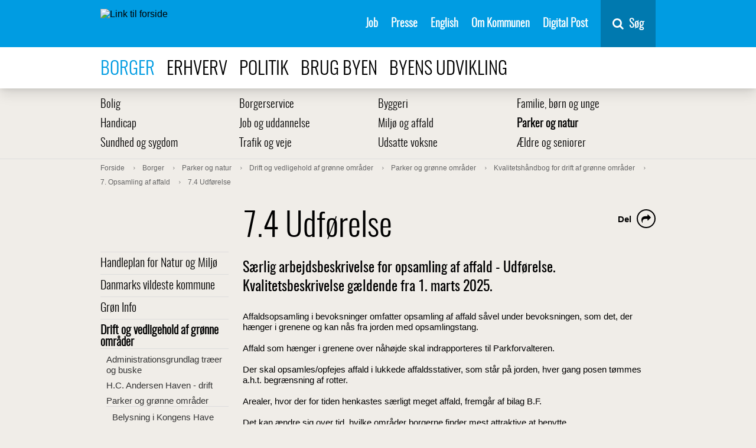

--- FILE ---
content_type: text/html; charset=utf-8
request_url: https://www.odense.dk/borger/parker-og-natur/drift-og-vedligehold/parker-og-groenne-omraader/kvalitetshaandbog-for-drift-af-groenne-omraader/7/74
body_size: 15786
content:



<!DOCTYPE html>
<html lang="da">
<head>
    

        <script>
            function moveSkipLinkToFirstBodyItem() {
                window.addEventListener('DOMContentLoaded',
                    function () {
                        var body = document.querySelector('body');
                        var skipLink = document.getElementById('skiptomaincontent');
                        // Wait for CookieInformation
                        setTimeout(function () {
                            if (skipLink) {
                                body.prepend(skipLink);
                            }

                            var coiRenew = document.querySelector('#Coi-Renew');
                            if (coiRenew) {
                                coiRenew.removeAttribute('tabindex');
                            }
                        },
                            300);
                    });
            }
        </script>
        <script id="CookieConsent" onload="moveSkipLinkToFirstBodyItem()" src="https://policy.app.cookieinformation.com/uc.js"
                data-culture="DA" type="text/javascript"></script>
<meta charset="UTF-8">
<meta name="viewport" content="width=device-width, initial-scale=1">
<meta http-equiv="X-UA-Compatible" content="IE=edge">
<meta name="title" content="7.4 Udf&#248;relse" />
<meta name="description" content="S&#230;rlig arbejdsbeskrivelse for opsamling af affald - Udf&#248;relse. Kvalitetsbeskrivelse g&#230;ldende fra 1. marts 2025." />
<meta name="robots" content="index, follow, noodp">
<meta name="ID" content="{18E3CC3B-5DB2-470C-925B-04165D2124AE}" />
<meta name="SiteID" content="{A3E5C00E-1E00-4E62-87C2-8D71CB97838E}" />
<meta name="TemplateName" content="Article" />
<meta name="url" content="https://www.odense.dk/borger/parker-og-natur/drift-og-vedligehold/parker-og-groenne-omraader/kvalitetshaandbog-for-drift-af-groenne-omraader/7/74" />
<meta name="driftsstatus" content="normal drift" />
<meta name="Last-Modified" content="2026-01-20T10:14:00Z" />
<meta name="Created" content="2026-01-20T10:13:58Z" />
<meta name="Deployed" content="2026-01-20T10:13:58Z" />
<meta property="og:title" content="7.4 Udf&#248;relse" />
<meta property="og:type" content="website" />
<meta property="og:url" content="https://www.odense.dk/borger/parker-og-natur/drift-og-vedligehold/parker-og-groenne-omraader/kvalitetshaandbog-for-drift-af-groenne-omraader/7/74" />
<meta property="og:image" content="https://www.odense.dk/-/media/odense/design/knud_sharing.png" />




<title>7.4 Udf&#248;relse</title>



<link rel="preload" href="/css/Odense/v-33acf115fe8cf858b8aee0efcb9d26dc/fonts/entypo.woff2?45744333" as="font" type="font/woff2" crossorigin>
<link rel="preload" href="/css/Odense/v-33acf115fe8cf858b8aee0efcb9d26dc/fonts/Oswald-Light-webfont.woff2" as="font" type="font/woff2" crossorigin>
<link rel="preload" href="/css/Odense/v-33acf115fe8cf858b8aee0efcb9d26dc/fonts/fontawesome-webfont.woff2?v=4.7.0" as="font" type="font/woff2" crossorigin>
<link href="/css/Odense/v-33acf115fe8cf858b8aee0efcb9d26dc/styles.min.css" rel="stylesheet" type="text/css">
<link rel="shortcut icon" href="/images/odense/favicon.ico" type="image/x-icon">
<link rel="icon" href="/images/odense/favicon.ico" type="image/x-icon">


    


        <!--Start Siteimprove script -->
<script type="text/javascript">
window.addEventListener('CookieInformationConsentGiven', function (event) {
                        if (CookieInformation.getConsentGivenFor('cookie_cat_statistic')) {
                        /*<![CDATA[*/
                        (function () {
                            var sz = document.createElement('script');
                            sz.type = 'text/javascript';
                            sz.async = true;
                            sz.src = '//siteimproveanalytics.com/js/siteanalyze_293239.js';
                            var s = document.getElementsByTagName('script')[0];
                            s.parentNode.insertBefore(sz, s);
                        })();
                        /*]]>*/}}, false);</script>
           <!-- End Siteimprove script -->

<!-- www.Cludo.com search start CSS -->
<script>
window.addEventListener('CookieInformationConsentGiven', function(event) {
if (CookieInformation.getConsentGivenFor('cookie_cat_functional') ) {
	
	 var head  = document.getElementsByTagName('head')[0];
    var link  = document.createElement('link');
    link.rel  = 'stylesheet';
    link.type = 'text/css';
    link.href = '//customer.cludo.com/css/39/40/cludo-search.min.css';
    head.appendChild(link);	
          }
    }, false); 
	</script>
<!-- www.Cludo.com search end CSS   -->
<!-- www.Cludo.com search start JS -->
<!--[if lte IE 9]>
<script data-consent-src=="https://api.cludo.com/scripts/xdomain.js" slave="//api.cludo.com/proxy.html" data-category-consent="cookie_cat_functional"></script>
<![endif]-->
<!-- www.Cludo.com search end JS -->

<!-- www.Cludo.com Search body init script end -->

    <script src="" data-consent-src="https://rum-static.pingdom.net/pa-5a17da1c8bb0c695f17b23c6.js" data-category-consent="cookie_cat_statistic" async></script>


    
</head>
<body class="article">
    <div class="page-wrapper" role="main" aria-label="Sidens indhold">
        <section id="skiptomaincontent" aria-label="Spring til indhold">
            <a href="#maincontent" class="skiptomaincontent">Spring til indhold</a>
        </section>

        <div class="canvas" id="canvas">
            <header>
                





<nav class="menu " itemscope itemtype="http://schema.org/SiteNavigationElement" aria-label="Servicemenu">
    <div class="container menu__container">

        <a href="https://www.odense.dk/" class="menu__logo-container">
            <img src="https://www.odense.dk/-/media/odense/design/oklogonoborder.svg?iar=0&amp;mh=33" class="menu__logo" alt="Link til forside" />
        </a>


        <ul class="menu__items">
                            <li class="menu__item">
                                                                    <a href="https://www.odense.dk/job" class="menu__link" id="{24AE0149-7ED9-4199-94A0-1534ED1A3C54}" target="_self" class="">

                                        Job

                                    </a>

                            </li>
                            <li class="menu__item">
                                                                    <a href="https://www.odense.dk/presse" class="menu__link" id="{49254C0E-9F05-4D92-82A9-A782C35FCE02}" target="_self" class="">

                                        Presse

                                    </a>

                            </li>
                            <li class="menu__item">
                                                                    <a href="https://english.odense.dk/" class="menu__link" id="{18B73BA5-D8B5-43F5-9C37-FE6513948B41}" target="_blank" class="">

                                        English

                                    </a>

                            </li>
                            <li class="menu__item">
                                                                    <a href="https://www.odense.dk/om-kommunen" class="menu__link" id="{BD8E8AB5-9D13-4228-B907-336A7B613664}" target="_self" class="">

                                        Om Kommunen

                                    </a>

                            </li>
                            <li class="menu__item">
                                                                    <a href="https://post.borger.dk" class="menu__link" id="{F86879FB-03E4-4AC7-A29D-8B7EF2B01B6E}" target="_blank" class="">

                                        Digital Post

                                    </a>

                            </li>
        </ul>
        <div class="menu__button-container">
            <button id="mobile-menu-button" aria-expanded="false" class="menu__button">
                <span class="mobile-buttons-icon fa fa-bars"></span>
                <span class="mobile-buttons-icon fa fa-close"></span>
                <span class="mobile-menu-open">Menu</span>
                <span class="mobile-menu-close">Luk</span>
            </button>
        </div>

            <div id="vue-search-app">
                <nav-search inline-template>
                    <div class="nav-search">
                        <button v-on:keydown.enter.prevent.stop="showHideSearchField" v-on:click.prevent.stop="showHideSearchField" type="button" title="Søg" class="nav-search__button">
                            <span class="fa fa-search fa-6">
                            </span>
                            <span class="nav-search__button-text">S&#248;g</span>
                        </button>
                        <div class="nav-search__container"
                             v-show="showSearchField">
                            <div class="nav-search__field-container">
                                <input name="searchrequest"
                                       class="nav-search__field"
                                       type="search"
                                       value=""
                                       ref="searchField"
                                       autocomplete="off"
                                       title="S&#248;g"
                                       placeholder="Skriv det du s&#248;ger her"
                                       v-model="query"
                                       v-on:keydown.enter="search"
                                       v-on:input="query = $event.target.value"
                                       v-on:keydown.down="down"
                                       v-on:keydown.up="up"
                                       v-bind:class="{'nav-search__field--suggestions' : suggestions.length && query.length}">
                                <button v-on:keydown.enter="search"
                                        v-on:click="search"
                                        class="nav-search__search-button">
                                    S&#248;g
                                    </button>
                                </div>
                                <ul class="nav-search__suggestions" v-if="suggestions.length && query.length" role="listbox" aria-label="søgeforslag">
                                    <li class="nav-search__suggestion" v-on:click="suggestionClick(suggestion.suggestion)" role="option" v-bind:class="{'nav-search__suggestion--highlight' : index === arrowIndex}" v-for="(suggestion, index) in suggestions" :key="index">
                                        <span v-html="suggestion.formatted"></span>
                                    </li>
                                </ul>
                            </div>
                        </div>
                    </nav-search>
                </div>
    </div>
</nav>


<nav class="menu-top" itemscope itemtype="http://schema.org/SiteNavigationElement" aria-label="Navigation i toppen af siden">
    <div class="container">
        <ul>
                            <li>
                                <a class=" active" href="https://www.odense.dk/borger">
                                    Borger
                                </a>
                            </li>
                            <li>
                                <a class="" href="https://www.odense.dk/erhverv">
                                    Erhverv
                                </a>
                            </li>
                            <li>
                                <a class="" href="https://www.odense.dk/politik">
                                    Politik
                                </a>
                            </li>
                            <li>
                                <a class="" href="https://www.odense.dk/brug-byen">
                                    Brug byen
                                </a>
                            </li>
                            <li>
                                <a class="" href="https://www.odense.dk/byens-udvikling">
                                    Byens udvikling
                                </a>
                            </li>
        </ul>
    </div>
</nav>


            </header>
            <section role="main" class="main" aria-label="Sidens prim&#230;re indhold">





            <nav class="menu-sub" itemscope itemtype="http://schema.org/SiteNavigationElement" aria-label="Undermenu">
                <div class="container">
                                <ul class="menu-sub-row">
                                <li class="menu-sub-item" itemprop="url">
                                    <a class="" href="https://www.odense.dk/borger/bolig">
                                        Bolig 
                                    </a>
                                </li>
                                <li class="menu-sub-item" itemprop="url">
                                    <a class="" href="https://www.odense.dk/borger/borgerservice">
                                        Borgerservice
                                    </a>
                                </li>
                                <li class="menu-sub-item" itemprop="url">
                                    <a class="" href="https://www.odense.dk/borger/byggeri">
                                        Byggeri
                                    </a>
                                </li>
                                <li class="menu-sub-item" itemprop="url">
                                    <a class="" href="https://www.odense.dk/borger/familie-boern-og-unge">
                                        Familie, b&#248;rn og unge
                                    </a>
                                </li>
                                    </ul>
                                <ul class="menu-sub-row">
                                <li class="menu-sub-item" itemprop="url">
                                    <a class="" href="https://www.odense.dk/borger/handicap">
                                        Handicap
                                    </a>
                                </li>
                                <li class="menu-sub-item" itemprop="url">
                                    <a class="" href="https://www.odense.dk/borger/job-og-uddannelse">
                                        Job og uddannelse
                                    </a>
                                </li>
                                <li class="menu-sub-item" itemprop="url">
                                    <a class="" href="https://www.odense.dk/borger/miljoe-og-affald">
                                        Milj&#248; og affald
                                    </a>
                                </li>
                                <li class="menu-sub-item" itemprop="url">
                                    <a class=" active" href="https://www.odense.dk/borger/parker-og-natur">
                                        Parker og natur
                                    </a>
                                </li>
                                    </ul>
                                <ul class="menu-sub-row">
                                <li class="menu-sub-item" itemprop="url">
                                    <a class="" href="https://www.odense.dk/borger/sundhed-og-sygdom">
                                        Sundhed og sygdom
                                    </a>
                                </li>
                                <li class="menu-sub-item" itemprop="url">
                                    <a class="" href="https://www.odense.dk/borger/trafik-og-veje">
                                        Trafik og veje
                                    </a>
                                </li>
                                <li class="menu-sub-item" itemprop="url">
                                    <a class="" href="https://www.odense.dk/borger/udsatte-voksne">
                                        Udsatte voksne
                                    </a>
                                </li>
                                <li class="menu-sub-item" itemprop="url">
                                    <a class="" href="https://www.odense.dk/borger/aeldre-og-seniorer">
                                        &#198;ldre og seniorer
                                    </a>
                                </li>
                                </ul>
                </div>
            </nav>




    <nav class="breadcrumb" itemscope itemtype="http://schema.org/SiteNavigationElement" aria-label="Br&#248;dkrumme">
        <div class="container">
            <ol itemscope itemtype="http://schema.org/BreadcrumbList">
                        <li itemprop="itemListElement" itemscope itemtype="http://schema.org/ListItem">
                            <a class="" itemprop="item" href="https://www.odense.dk/">
                                <span itemprop="name">Forside</span>
                                <meta itemprop="position" content="1" />
                            </a>

                        </li>
                        <li itemprop="itemListElement" itemscope itemtype="http://schema.org/ListItem">
                            <a class="" itemprop="item" href="https://www.odense.dk/borger">
                                <span itemprop="name">Borger</span>
                                <meta itemprop="position" content="2" />
                            </a>

                        </li>
                        <li itemprop="itemListElement" itemscope itemtype="http://schema.org/ListItem">
                            <a class="" itemprop="item" href="https://www.odense.dk/borger/parker-og-natur">
                                <span itemprop="name">Parker og natur</span>
                                <meta itemprop="position" content="3" />
                            </a>

                        </li>
                        <li itemprop="itemListElement" itemscope itemtype="http://schema.org/ListItem">
                            <a class="" itemprop="item" href="https://www.odense.dk/borger/parker-og-natur/drift-og-vedligehold">
                                <span itemprop="name">Drift og vedligehold af gr&#248;nne omr&#229;der</span>
                                <meta itemprop="position" content="4" />
                            </a>

                        </li>
                        <li itemprop="itemListElement" itemscope itemtype="http://schema.org/ListItem">
                            <a class="" itemprop="item" href="https://www.odense.dk/borger/parker-og-natur/drift-og-vedligehold/parker-og-groenne-omraader">
                                <span itemprop="name">Parker og gr&#248;nne omr&#229;der</span>
                                <meta itemprop="position" content="5" />
                            </a>

                        </li>
                        <li itemprop="itemListElement" itemscope itemtype="http://schema.org/ListItem">
                            <a class="" itemprop="item" href="https://www.odense.dk/borger/parker-og-natur/drift-og-vedligehold/parker-og-groenne-omraader/kvalitetshaandbog-for-drift-af-groenne-omraader">
                                <span itemprop="name">Kvalitetsh&#229;ndbog for drift af gr&#248;nne omr&#229;der</span>
                                <meta itemprop="position" content="6" />
                            </a>

                        </li>
                        <li itemprop="itemListElement" itemscope itemtype="http://schema.org/ListItem">
                            <a class="" itemprop="item" href="https://www.odense.dk/borger/parker-og-natur/drift-og-vedligehold/parker-og-groenne-omraader/kvalitetshaandbog-for-drift-af-groenne-omraader/7">
                                <span itemprop="name">7. Opsamling af affald</span>
                                <meta itemprop="position" content="7" />
                            </a>

                        </li>
                        <li itemprop="itemListElement" itemscope itemtype="http://schema.org/ListItem">
                            <a class="" itemprop="item" href="https://www.odense.dk/borger/parker-og-natur/drift-og-vedligehold/parker-og-groenne-omraader/kvalitetshaandbog-for-drift-af-groenne-omraader/7/74">
                                <span itemprop="name">7.4 Udf&#248;relse</span>
                                <meta itemprop="position" content="8" />
                            </a>

                        </li>
            </ol>
        </div>
    </nav>







<div class="grid-container">
    <div class="row">
        <div class="column-3 column-3--menu-side">
                        <nav class="menu-side" itemscope itemtype="http://schema.org/SiteNavigationElement" aria-label="Menu">
                            <ul class="">
                        <li class="">
                            <a class="" href="https://www.odense.dk/borger/parker-og-natur/handleplan-for-natur-og-miljoe" itemprop="url">
                                Handleplan for Natur og Milj&#248;
                            </a>

                        </li>
                        <li class="">
                            <a class="" href="https://www.odense.dk/borger/parker-og-natur/danmarks-vildeste-kommune" itemprop="url">
                                Danmarks vildeste kommune
                            </a>

                        </li>
                        <li class="">
                            <a class="" href="https://www.odense.dk/borger/parker-og-natur/groen-info" itemprop="url">
                                Gr&#248;n Info
                            </a>

                        </li>
                        <li class=" open">
                            <a class=" active" href="https://www.odense.dk/borger/parker-og-natur/drift-og-vedligehold" itemprop="url">
                                Drift og vedligehold af gr&#248;nne omr&#229;der
                            </a>
            <ul class=" submenu">
                        <li class="">
                            <a class="" href="https://www.odense.dk/borger/parker-og-natur/drift-og-vedligehold/administrationsgrundlag-traeer-og-buske" itemprop="url">
                                Administrationsgrundlag tr&#230;er og buske
                            </a>

                        </li>
                        <li class="">
                            <a class="" href="https://www.odense.dk/borger/parker-og-natur/drift-og-vedligehold/hc-andersen-haven-drift" itemprop="url">
                                H.C. Andersen Haven - drift
                            </a>

                        </li>
                        <li class="">
                            <a class="" href="https://www.odense.dk/borger/parker-og-natur/drift-og-vedligehold/parker-og-groenne-omraader" itemprop="url">
                                Parker og gr&#248;nne omr&#229;der
                            </a>
            <ul class=" submenu">
                        <li class="">
                            <a class="" href="https://www.odense.dk/borger/parker-og-natur/drift-og-vedligehold/parker-og-groenne-omraader/belysning-i-kongens-have" itemprop="url">
                                Belysning i Kongens Have
                            </a>

                        </li>
                        <li class="">
                            <a class="" href="https://www.odense.dk/borger/parker-og-natur/drift-og-vedligehold/parker-og-groenne-omraader/kvalitetshaandbog-for-drift-af-groenne-omraader" itemprop="url">
                                Kvalitetsh&#229;ndbog for drift af gr&#248;nne omr&#229;der
                            </a>
            <ul class=" submenu">
                        <li class="">
                            <a class="" href="https://www.odense.dk/borger/parker-og-natur/drift-og-vedligehold/parker-og-groenne-omraader/kvalitetshaandbog-for-drift-af-groenne-omraader/definitioner" itemprop="url">
                                Definitioner
                            </a>

                        </li>
                        <li class="">
                            <a class="" href="https://www.odense.dk/borger/parker-og-natur/drift-og-vedligehold/parker-og-groenne-omraader/kvalitetshaandbog-for-drift-af-groenne-omraader/oversigtskort" itemprop="url">
                                Oversigtskort
                            </a>

                        </li>
                        <li class="">
                            <a class="" href="https://www.odense.dk/borger/parker-og-natur/drift-og-vedligehold/parker-og-groenne-omraader/kvalitetshaandbog-for-drift-af-groenne-omraader/1" itemprop="url">
                                1. Kvalitetskrav
                            </a>

                        </li>
                        <li class="">
                            <a class="" href="https://www.odense.dk/borger/parker-og-natur/drift-og-vedligehold/parker-og-groenne-omraader/kvalitetshaandbog-for-drift-af-groenne-omraader/2" itemprop="url">
                                2 S&#230;rlig arbejdsbeskrivelse for gr&#230;s
                            </a>

                        </li>
                        <li class="">
                            <a class="" href="https://www.odense.dk/borger/parker-og-natur/drift-og-vedligehold/parker-og-groenne-omraader/kvalitetshaandbog-for-drift-af-groenne-omraader/3" itemprop="url">
                                3. Beplantning
                            </a>

                        </li>
                        <li class="">
                            <a class="" href="https://www.odense.dk/borger/parker-og-natur/drift-og-vedligehold/parker-og-groenne-omraader/kvalitetshaandbog-for-drift-af-groenne-omraader/4" itemprop="url">
                                4. Bel&#230;gninger
                            </a>

                        </li>
                        <li class="">
                            <a class="" href="https://www.odense.dk/borger/parker-og-natur/drift-og-vedligehold/parker-og-groenne-omraader/kvalitetshaandbog-for-drift-af-groenne-omraader/5" itemprop="url">
                                5. Ukrudtsbek&#230;mpelse p&#229; bef&#230;stelser
                            </a>

                        </li>
                        <li class="">
                            <a class="" href="https://www.odense.dk/borger/parker-og-natur/drift-og-vedligehold/parker-og-groenne-omraader/kvalitetshaandbog-for-drift-af-groenne-omraader/6" itemprop="url">
                                6. Udstyr
                            </a>

                        </li>
                        <li class="">
                            <a class="" href="https://www.odense.dk/borger/parker-og-natur/drift-og-vedligehold/parker-og-groenne-omraader/kvalitetshaandbog-for-drift-af-groenne-omraader/7" itemprop="url">
                                7. Opsamling af affald
                            </a>
            <ul class=" submenu">
                        <li class="">
                            <a class="" href="https://www.odense.dk/borger/parker-og-natur/drift-og-vedligehold/parker-og-groenne-omraader/kvalitetshaandbog-for-drift-af-groenne-omraader/7/71" itemprop="url">
                                7.1 Alment
                            </a>

                        </li>
                        <li class="">
                            <a class="" href="https://www.odense.dk/borger/parker-og-natur/drift-og-vedligehold/parker-og-groenne-omraader/kvalitetshaandbog-for-drift-af-groenne-omraader/7/711" itemprop="url">
                                7.1.1 Omfang
                            </a>

                        </li>
                        <li class="">
                            <a class="" href="https://www.odense.dk/borger/parker-og-natur/drift-og-vedligehold/parker-og-groenne-omraader/kvalitetshaandbog-for-drift-af-groenne-omraader/7/712" itemprop="url">
                                7.1.2 Leverand&#248;rens ydelser
                            </a>

                        </li>
                        <li class="">
                            <a class="" href="https://www.odense.dk/borger/parker-og-natur/drift-og-vedligehold/parker-og-groenne-omraader/kvalitetshaandbog-for-drift-af-groenne-omraader/7/72" itemprop="url">
                                7.2 Kategorier af affald
                            </a>

                        </li>
                        <li class="">
                            <a class="" href="https://www.odense.dk/borger/parker-og-natur/drift-og-vedligehold/parker-og-groenne-omraader/kvalitetshaandbog-for-drift-af-groenne-omraader/7/721" itemprop="url">
                                7.2.1 Faktorer af betydning for opsamling af affald
                            </a>

                        </li>
                        <li class=" active">
                            <a class=" current" href="https://www.odense.dk/borger/parker-og-natur/drift-og-vedligehold/parker-og-groenne-omraader/kvalitetshaandbog-for-drift-af-groenne-omraader/7/74" itemprop="url">
                                7.4 Udf&#248;relse
                            </a>

                        </li>
                        <li class="">
                            <a class="" href="https://www.odense.dk/borger/parker-og-natur/drift-og-vedligehold/parker-og-groenne-omraader/kvalitetshaandbog-for-drift-af-groenne-omraader/7/11" itemprop="url">
                                11. Opsamling af affald
                            </a>

                        </li>

            </ul>

                        </li>

            </ul>

                        </li>

            </ul>

                        </li>
                        <li class="">
                            <a class="" href="https://www.odense.dk/borger/parker-og-natur/drift-og-vedligehold/boldbanearealer" itemprop="url">
                                Boldbanearealer
                            </a>

                        </li>
                        <li class="">
                            <a class="" href="https://www.odense.dk/borger/parker-og-natur/drift-og-vedligehold/kirkegaarde" itemprop="url">
                                Kirkeg&#229;rde
                            </a>

                        </li>
                        <li class="">
                            <a class="" href="https://www.odense.dk/borger/parker-og-natur/drift-og-vedligehold/vandloebsvedligehold" itemprop="url">
                                Vandl&#248;bsvedligehold
                            </a>

                        </li>
                        <li class="">
                            <a class="" href="https://www.odense.dk/borger/parker-og-natur/drift-og-vedligehold/groenne-udearaler-ved-kommunale-bygninger-og-institutioner" itemprop="url">
                                Gr&#248;nne udearaler ved kommunale bygninger og institutioner
                            </a>

                        </li>
                        <li class="">
                            <a class="" href="https://www.odense.dk/borger/parker-og-natur/drift-og-vedligehold/giftfrie-haver" itemprop="url">
                                Giftfrie arealer
                            </a>

                        </li>

            </ul>

                        </li>
                        <li class="">
                            <a class="" href="https://www.odense.dk/borger/parker-og-natur/planer-for-parker-og-natur" itemprop="url">
                                Planer for parker og natur
                            </a>

                        </li>
                        <li class="">
                            <a class="" href="https://www.odense.dk/borger/parker-og-natur/naturvejledning-i-odense-kommune" itemprop="url">
                                Naturvejledning i Odense Kommune
                            </a>

                        </li>
                        <li class="">
                            <a class="" href="https://www.odense.dk/borger/parker-og-natur/invasive-arter" itemprop="url">
                                Invasive arter
                            </a>

                        </li>
                        <li class="">
                            <a class="" href="https://www.odense.dk/borger/parker-og-natur/regulering-af-raager-og-maager" itemprop="url">
                                Regulering af r&#229;ger og m&#229;ger p&#229; kommunale arealer
                            </a>

                        </li>
                        <li class="">
                            <a class="" href="https://www.odense.dk/borger/parker-og-natur/groent-danmarkskort" itemprop="url">
                                Gr&#248;nt Danmarkskort
                            </a>

                        </li>
                        <li class="">
                            <a class="" href="https://www.odense.dk/borger/parker-og-natur/naturbeskyttelse" itemprop="url">
                                Naturbeskyttelse
                            </a>

                        </li>
                        <li class="">
                            <a class="" href="https://www.odense.dk/borger/parker-og-natur/grontraad" itemprop="url">
                                Det Gr&#248;nne R&#229;d
                            </a>

                        </li>
                        <li class="">
                            <a class="" href="https://www.odense.dk/borger/parker-og-natur/havoerred-fyn" itemprop="url">
                                Hav&#248;rred Fyn
                            </a>

                        </li>
                        <li class="">
                            <a class="" href="https://www.odense.dk/borger/parker-og-natur/vaadomraader" itemprop="url">
                                V&#229;domr&#229;der
                            </a>

                        </li>
                        <li class="">
                            <a class="" href="https://www.odense.dk/borger/parker-og-natur/vandlob" itemprop="url">
                                Vandl&#248;b
                            </a>

                        </li>

            </ul>

            </nav>

        </div>
        <div class="column-9">
            <span id="maincontent" title="Hovedindhold"></span>
            


<article itemscope itemtype="http://schema.org/Article" class="article">
    <div itemprop="articleBody" class="content">

        



<div class="subsite-intro ">
    <h1 class="title" itemprop="headline">
        7.4 Udf&#248;relse
    </h1>

    
    <div class="some" aria-label="dele links">
        <div class="some__item some__item--share visible">
            <button class="some__link" aria-labelledby="share-label">
                <span class="fa fa-share"></span>
            </button>
        </div>

        <div class="some__item" aria-hidden="true">
            <a target="_blank" class="some__link" title="del på e-mail" tabindex="-1" href="mailto:?&subject=&body=https%3a%2f%2fwww.odense.dk%2fborger%2fparker-og-natur%2fdrift-og-vedligehold%2fparker-og-groenne-omraader%2fkvalitetshaandbog-for-drift-af-groenne-omraader%2f7%2f74">
                <span class="fa fa-envelope-o"></span>
            </a>
        </div>
        <div class="some__item" aria-hidden="true">
            <a target="_blank" class="some__link" title="del på linkedIn" tabindex="-1" href="https://www.linkedin.com/shareArticle?mini=true&url=https%3a%2f%2fwww.odense.dk%2fborger%2fparker-og-natur%2fdrift-og-vedligehold%2fparker-og-groenne-omraader%2fkvalitetshaandbog-for-drift-af-groenne-omraader%2f7%2f74">
                <span class="fa fa-linkedin-square"></span>
            </a>
        </div>
        <div class="some__item" aria-hidden="true">
            <a target="_blank" class="some__link" title="del på twitter" tabindex="-1" href="https://twitter.com/intent/tweet?text=https%3a%2f%2fwww.odense.dk%2fborger%2fparker-og-natur%2fdrift-og-vedligehold%2fparker-og-groenne-omraader%2fkvalitetshaandbog-for-drift-af-groenne-omraader%2f7%2f74">
                <span class="fa fa-twitter"></span>
            </a>
        </div>
        <div class="some__item" aria-hidden="true">
            <a target="_blank" class="some__link" title="del på facebook" tabindex="-1" href="https://www.facebook.com/sharer/sharer.php?u=https%3a%2f%2fwww.odense.dk%2fborger%2fparker-og-natur%2fdrift-og-vedligehold%2fparker-og-groenne-omraader%2fkvalitetshaandbog-for-drift-af-groenne-omraader%2f7%2f74">
                <span class="fa fa-facebook"></span>
            </a>
        </div>
        <span id="share-label" class="some__share-label" tabindex="0">Del</span>
    </div>
            <h2 class="teaser">
            S&#230;rlig arbejdsbeskrivelse for opsamling af affald - Udf&#248;relse. Kvalitetsbeskrivelse g&#230;ldende fra 1. marts 2025.
        </h2>
    </div>



                    <div class="nofigure"></div>


        





        <div class="bodyfield">

            <div class="row">

                <div class="richtext">
                    Affaldsopsamling i bevoksninger omfatter opsamling af affald såvel under bevoksningen, som det, der hænger i grenene og kan nås fra jorden med opsamlingstang.
<br><br>Affald som hænger i grenene over nåhøjde skal indrapporteres til Parkforvalteren.
<br><br>Der skal opsamles/opfejes affald i lukkede affaldsstativer, som står på jorden, hver gang posen tømmes
<br>a.h.t. begrænsning af rotter.
<br><br>Arealer, hvor der for tiden henkastes særligt meget affald, fremgår af bilag B.F.
<br><br>Det kan ændre sig over tid, hvilke områder borgerne finder mest attraktive at benytte.
<br><br>

<p>
</p>
                </div>
                
            </div>
        </div>

        
        <br />
        <div class="page-bottom">
            


        </div>
    </div>
    
</article>
            



    <div class="article grid-container">
<div class="meta">
        <p class="date" itemprop="datePublished" content="20260120T110100Z">Opdateret 20-01-2026</p>
                    <p class="author" itemprop="Author" itemscope itemtype="http://schema.org/Organization">Klima- og Milj&#248;forvaltningen</p>
</div>
</div>


        </div>
    </div>
</div>

                            </section>


                <div class="bottom-spacer"></div>
            
<div class="footerspots">
    
</div>


    <footer itemscope itemtype="http://schema.org/WPFooter">
    <div class="grid-container">
    <div class="row">
        <div class="column-3">
            <div class="headline">Odense Kommune</div>
            <ul >
                <li itemscope itemtype="http://schema.org/ListItem"></li>
                <li itemscope itemtype="http://schema.org/ListItem"> </li>
                <li itemscope itemtype="http://schema.org/ListItem">CVR-nummer: 35209115</li>
                <li itemscope itemtype="http://schema.org/ListItem" class="margin-top">Telefon: 66 13 13 72</li>
                <li itemscope itemtype="http://schema.org/ListItem"></li>
            </ul>
                <ul class="social">

                                            <li>
                            <a href="https://www.linkedin.com/company/odense-kommune" target="_blank" aria-label="Se Odense Kommunes side p&#229; LinkedIn">
                                <span class="fa fa-linkedin"></span>
                            </a>
                        </li>
                                            <li>
                            <a href="https://www.instagram.com/odensekommune/" target="_blank" aria-label="Se Odense Kommunes side p&#229; Instagram">
                                <span class="fa fa-instagram"></span>
                            </a>
                        </li>
                                            <li>
                            <a href="https://www.facebook.com/OdenseKom" target="_blank" aria-label="Se Odense Kommunes side p&#229; Facebook">
                                <span class="fa fa-facebook"></span>
                            </a>
                        </li>
                </ul>
        </div>
        <div class="column-3">
            <div class="headline"></div>
            <ul>
                <li itemscope itemtype="http://schema.org/ListItem"></li>
                <li itemscope itemtype="http://schema.org/ListItem"> </li>
                <li itemscope itemtype="http://schema.org/ListItem" class="margin-top"></li>
                <li itemscope itemtype="http://schema.org/ListItem" class="margin-top"></li>
            </ul>
        </div>
        <div class="column-6 byvaaben-container">
<img src="https://www.odense.dk/-/media/odense/design/hvid_uden-tekst.png?h=235&amp;iar=0&amp;mw=300&amp;w=200" class="byvaaben" alt="Link til forside" width="200" height="235" />            <nav aria-label="navigation footerlinks">
                    <ul itemscope itemtype="http://schema.org/SiteNavigationElement">
                            <li>
                                <a itemscope itemprop="url" href="https://www.odense.dk/om-kommunen/kontakt-til-kommunen">
                                    Kontakt kommunen
                                </a>
                            </li>
                            <li>
                                <a itemscope itemprop="url" href="https://www.odense.dk/presse">
                                    Presse
                                </a>
                            </li>
                                                    <li>
                                <a itemscope itemprop="url" href="http://was.digst.dk/odense-dk" target="_blank">
                                    Tilg&#230;ngelighedserkl&#230;ring
                                </a>
                            </li>
                                                                    </ul>
            </nav>
        </div>
    </div>
    </div>

    </footer>

            <div id="menu-modal" class="menu__modal">
                <div class="overlay"></div>
            </div>
            <div id="mobile-menu-modal" class="menu__modal menu__modal--mobile">
                <div class="overlay"></div>
            </div>
        </div>
        

            <div class="mobile-menu-container">
                <nav data-currentitem="{18E3CC3B-5DB2-470C-925B-04165D2124AE}" class="menu-mobile" data-homeItemId="{A3E5C00E-1E00-4E62-87C2-8D71CB97838E}" id="menu-mobile" itemscope itemtype="http://schema.org/SiteNavigationElement" aria-label="Mobilmenu">
      <ul>
              <li>
                      <a href="https://www.odense.dk/borger" class="submenu-toggle" data-itemid="{8122CCC6-23DD-4956-A418-A83809D32073}">
                          <span>Borger</span>
                          <button class="menu-icon entypo-plus" tabindex="0" aria-label="Åben submenu for Borger"></button>
                      </a>
                      <ul data-staticMenu class="submenu">
                              <li>
                                  <a href="https://www.odense.dk/borger/bolig" class="submenu-toggle" data-menu-dynamic data-itemid="{844E6A01-831C-4257-A089-C07B184D8F0A}">
                                      <span>Bolig </span>
                                      <button class="menu-icon entypo-plus" tabindex="0" aria-label="Åben submenu for Bolig "></button>
                                  </a>

                              </li>
                              <li>
                                  <a href="https://www.odense.dk/borger/borgerservice" class="submenu-toggle" data-menu-dynamic data-itemid="{DC80D6DD-5A06-4A76-B5A7-258C082ED947}">
                                      <span>Borgerservice</span>
                                      <button class="menu-icon entypo-plus" tabindex="0" aria-label="Åben submenu for Borgerservice"></button>
                                  </a>

                              </li>
                              <li>
                                  <a href="https://www.odense.dk/borger/byggeri" class="submenu-toggle" data-menu-dynamic data-itemid="{9ADE89C5-5DBF-446D-83D4-A41D4C7DF272}">
                                      <span>Byggeri</span>
                                      <button class="menu-icon entypo-plus" tabindex="0" aria-label="Åben submenu for Byggeri"></button>
                                  </a>

                              </li>
                              <li>
                                  <a href="https://www.odense.dk/borger/familie-boern-og-unge" class="submenu-toggle" data-menu-dynamic data-itemid="{D6143B98-DB8F-4D97-B49A-FD8ECCAC4CF5}">
                                      <span>Familie, b&#248;rn og unge</span>
                                      <button class="menu-icon entypo-plus" tabindex="0" aria-label="Åben submenu for Familie, b&#248;rn og unge"></button>
                                  </a>

                              </li>
                              <li>
                                  <a href="https://www.odense.dk/borger/handicap" class="submenu-toggle" data-menu-dynamic data-itemid="{C6A7FFA0-8CBA-4C0E-92F7-9F0729A0361D}">
                                      <span>Handicap</span>
                                      <button class="menu-icon entypo-plus" tabindex="0" aria-label="Åben submenu for Handicap"></button>
                                  </a>

                              </li>
                              <li>
                                  <a href="https://www.odense.dk/borger/job-og-uddannelse" class="submenu-toggle" data-menu-dynamic data-itemid="{2C4AA69E-BAB1-413A-9F4E-8030BE808FBB}">
                                      <span>Job og uddannelse</span>
                                      <button class="menu-icon entypo-plus" tabindex="0" aria-label="Åben submenu for Job og uddannelse"></button>
                                  </a>

                              </li>
                              <li>
                                  <a href="https://www.odense.dk/borger/miljoe-og-affald" class="submenu-toggle" data-menu-dynamic data-itemid="{F8AF3E5E-4A91-44DB-A243-89041EB9CCC2}">
                                      <span>Milj&#248; og affald</span>
                                      <button class="menu-icon entypo-plus" tabindex="0" aria-label="Åben submenu for Milj&#248; og affald"></button>
                                  </a>

                              </li>
                              <li>
                                  <a href="https://www.odense.dk/borger/parker-og-natur" class="submenu-toggle" data-menu-dynamic data-itemid="{8EC30607-49F3-4D60-8BF2-5DB5E2E9936E}">
                                      <span>Parker og natur</span>
                                      <button class="menu-icon entypo-plus" tabindex="0" aria-label="Åben submenu for Parker og natur"></button>
                                  </a>

                              </li>
                              <li>
                                  <a href="https://www.odense.dk/borger/sundhed-og-sygdom" class="submenu-toggle" data-menu-dynamic data-itemid="{4262F0A9-2990-44F7-9F32-EB91532A9B88}">
                                      <span>Sundhed og sygdom</span>
                                      <button class="menu-icon entypo-plus" tabindex="0" aria-label="Åben submenu for Sundhed og sygdom"></button>
                                  </a>

                              </li>
                              <li>
                                  <a href="https://www.odense.dk/borger/trafik-og-veje" class="submenu-toggle" data-menu-dynamic data-itemid="{DDA235B2-D85C-412D-97F3-3D65A6A2B9FC}">
                                      <span>Trafik og veje</span>
                                      <button class="menu-icon entypo-plus" tabindex="0" aria-label="Åben submenu for Trafik og veje"></button>
                                  </a>

                              </li>
                              <li>
                                  <a href="https://www.odense.dk/borger/udsatte-voksne" class="submenu-toggle" data-menu-dynamic data-itemid="{18B5198A-A689-486B-B257-140A00A82FD1}">
                                      <span>Udsatte voksne</span>
                                      <button class="menu-icon entypo-plus" tabindex="0" aria-label="Åben submenu for Udsatte voksne"></button>
                                  </a>

                              </li>
                              <li>
                                  <a href="https://www.odense.dk/borger/aeldre-og-seniorer" class="submenu-toggle" data-menu-dynamic data-itemid="{F534337A-F5A7-41E3-A8AC-3FAA965E8D34}">
                                      <span>&#198;ldre og seniorer</span>
                                      <button class="menu-icon entypo-plus" tabindex="0" aria-label="Åben submenu for &#198;ldre og seniorer"></button>
                                  </a>

                              </li>
                      </ul>
              </li>
              <li>
                      <a href="https://www.odense.dk/erhverv" class="submenu-toggle" data-itemid="{4A7A090A-D038-4715-80BA-9B5D34B84CCE}">
                          <span>Erhverv</span>
                          <button class="menu-icon entypo-plus" tabindex="0" aria-label="Åben submenu for Erhverv"></button>
                      </a>
                      <ul data-staticMenu class="submenu">
                              <li>
                                  <a href="https://www.odense.dk/erhverv/virksomhed-i-odense" class="submenu-toggle" data-menu-dynamic data-itemid="{63BCEF82-7ECA-43B7-9BD6-D4E83C7844DE}">
                                      <span>Virksomhed i Odense</span>
                                      <button class="menu-icon entypo-plus" tabindex="0" aria-label="Åben submenu for Virksomhed i Odense"></button>
                                  </a>

                              </li>
                              <li>
                                  <a href="https://www.odense.dk/erhverv/tilladelser-og-bevillinger" class="submenu-toggle" data-menu-dynamic data-itemid="{BBBF7D61-8372-45FA-8F85-EA9BFFB52287}">
                                      <span>Tilladelser og bevillinger</span>
                                      <button class="menu-icon entypo-plus" tabindex="0" aria-label="Åben submenu for Tilladelser og bevillinger"></button>
                                  </a>

                              </li>
                              <li>
                                  <a href="https://www.odense.dk/erhverv/udbud" class="submenu-toggle" data-menu-dynamic data-itemid="{F3A53ABD-4EA5-49AF-9424-60F9742215F3}">
                                      <span>Udbud</span>
                                      <button class="menu-icon entypo-plus" tabindex="0" aria-label="Åben submenu for Udbud"></button>
                                  </a>

                              </li>
                              <li>
                                  <a href="https://www.odense.dk/erhverv/erhvervskontakten" class="submenu-toggle" data-menu-dynamic data-itemid="{E1324FCC-3A46-4CE7-807B-1EC862F11322}">
                                      <span>ErhvervsKontakten</span>
                                      <button class="menu-icon entypo-plus" tabindex="0" aria-label="Åben submenu for ErhvervsKontakten"></button>
                                  </a>

                              </li>
                              <li>
                                  <a href="https://www.odense.dk/erhverv/virksomhed-og-arbejdskraft" class="submenu-toggle" data-menu-dynamic data-itemid="{9A859A4F-AC4E-4335-92AE-9243F93D455C}">
                                      <span>Virksomhed og Arbejdskraft</span>
                                      <button class="menu-icon entypo-plus" tabindex="0" aria-label="Åben submenu for Virksomhed og Arbejdskraft"></button>
                                  </a>

                              </li>
                              <li>
                                  <a href="https://www.odense.dk/erhverv/byggeri-og-miljoe" class="submenu-toggle" data-menu-dynamic data-itemid="{FE0C379D-ED23-43B1-9071-D43BB9797BCC}">
                                      <span>Byggeri og milj&#248;</span>
                                      <button class="menu-icon entypo-plus" tabindex="0" aria-label="Åben submenu for Byggeri og milj&#248;"></button>
                                  </a>

                              </li>
                              <li>
                                  <a href="https://www.odense.dk/erhverv/ivaerksaetter" class="submenu-toggle" data-menu-dynamic data-itemid="{57AB9DB4-4D1A-4DD2-8D6C-3CAB8AF3AC60}">
                                      <span>Odense Iv&#230;rks&#230;tterservice</span>
                                      <button class="menu-icon entypo-plus" tabindex="0" aria-label="Åben submenu for Odense Iv&#230;rks&#230;tterservice"></button>
                                  </a>

                              </li>
                      </ul>
              </li>
              <li>
                      <a href="https://www.odense.dk/politik" class="submenu-toggle" data-itemid="{9842654B-78C0-4A9E-AAEE-DE8689AC1AE7}">
                          <span>Politik</span>
                          <button class="menu-icon entypo-plus" tabindex="0" aria-label="Åben submenu for Politik"></button>
                      </a>
                      <ul data-staticMenu class="submenu">
                              <li>
                                  <a href="https://www.odense.dk/politik/odense-byraad" class="submenu-toggle" data-menu-dynamic data-itemid="{F1879904-F495-41B5-8D25-7F5BE59B28B9}">
                                      <span>Byr&#229;d og politiske udvalg</span>
                                      <button class="menu-icon entypo-plus" tabindex="0" aria-label="Åben submenu for Byr&#229;d og politiske udvalg"></button>
                                  </a>

                              </li>
                              <li>
                                  <a href="https://www.odense.dk/politik/politikker-strategier-og-planer" class="submenu-toggle" data-menu-dynamic data-itemid="{5841ACA4-859A-4510-B646-CF14BB8772B8}">
                                      <span>Politikker, strategier og planer</span>
                                      <button class="menu-icon entypo-plus" tabindex="0" aria-label="Åben submenu for Politikker, strategier og planer"></button>
                                  </a>

                              </li>
                              <li>
                                  <a href="https://www.odense.dk/politik/valg" class="submenu-toggle" data-menu-dynamic data-itemid="{17F0C325-EFEC-410F-AA09-ED5B05A6076F}">
                                      <span>Valg</span>
                                      <button class="menu-icon entypo-plus" tabindex="0" aria-label="Åben submenu for Valg"></button>
                                  </a>

                              </li>
                              <li>
                                  <a href="https://www.odense.dk/politik/integration-og-mangfoldighed" class="submenu-toggle" data-menu-dynamic data-itemid="{E3143C19-AA7D-4FA5-B78D-E0F04FF904FB}">
                                      <span>Integration og mangfoldighed</span>
                                      <button class="menu-icon entypo-plus" tabindex="0" aria-label="Åben submenu for Integration og mangfoldighed"></button>
                                  </a>

                              </li>
                              <li>
                                  <a href="https://www.odense.dk/politik/oekonomi-og-effektstyring" class="submenu-toggle" data-menu-dynamic data-itemid="{2FC6EF58-F2EA-4608-9CE3-57D6BCE0562F}">
                                      <span>&#216;konomi og effektstyring</span>
                                      <button class="menu-icon entypo-plus" tabindex="0" aria-label="Åben submenu for &#216;konomi og effektstyring"></button>
                                  </a>

                              </li>
                              <li>
                                  <a href="https://www.odense.dk/politik/faa-indflydelse" class="submenu-toggle" data-menu-dynamic data-itemid="{3800D08F-716E-4FC7-B37F-9D94CDA1EBA5}">
                                      <span>F&#229; indflydelse</span>
                                      <button class="menu-icon entypo-plus" tabindex="0" aria-label="Åben submenu for F&#229; indflydelse"></button>
                                  </a>

                              </li>
                              <li>
                                  <a href="https://www.odense.dk/politik/dagsordner-og-referater" class="submenu-toggle" data-menu-dynamic data-itemid="{02A1807D-75EA-4AFD-A149-8EB5B14059E1}">
                                      <span>Dagsordner og referater</span>
                                      <button class="menu-icon entypo-plus" tabindex="0" aria-label="Åben submenu for Dagsordner og referater"></button>
                                  </a>

                              </li>
                      </ul>
              </li>
              <li>
                      <a href="https://www.odense.dk/brug-byen" class="submenu-toggle" data-itemid="{04A0946A-05E0-4D4E-A754-E10991FC98B1}">
                          <span>Brug byen</span>
                          <button class="menu-icon entypo-plus" tabindex="0" aria-label="Åben submenu for Brug byen"></button>
                      </a>
                      <ul data-staticMenu class="submenu">
                              <li>
                                  <a href="https://www.odense.dk/brug-byen/studieliv" class="submenu-toggle" data-menu-dynamic data-itemid="{CDAD6F1F-3791-44FB-BEB7-5EAD5AF33CE0}">
                                      <span>Studieliv</span>
                                      <button class="menu-icon entypo-plus" tabindex="0" aria-label="Åben submenu for Studieliv"></button>
                                  </a>

                              </li>
                              <li>
                                  <a href="https://www.odense.dk/brug-byen/puljer-og-stoette" class="submenu-toggle" data-menu-dynamic data-itemid="{A42CA88F-E65E-4CF7-A82B-022BABB59D53}">
                                      <span>Puljer og st&#248;tte</span>
                                      <button class="menu-icon entypo-plus" tabindex="0" aria-label="Åben submenu for Puljer og st&#248;tte"></button>
                                  </a>

                              </li>
                              <li>
                                  <a href="https://www.odense.dk/brug-byen/foreningsliv-og-frivillighed" class="submenu-toggle" data-menu-dynamic data-itemid="{6EE9EE9B-400B-4F98-A375-87AB1FBB0092}">
                                      <span>Foreningsliv og frivillighed</span>
                                      <button class="menu-icon entypo-plus" tabindex="0" aria-label="Åben submenu for Foreningsliv og frivillighed"></button>
                                  </a>

                              </li>
                              <li>
                                  <a href="https://www.odense.dk/brug-byen/arrangoer-i-odense" class="submenu-toggle" data-menu-dynamic data-itemid="{EB774503-3813-4617-98BC-B0BEC825A036}">
                                      <span>Arrang&#248;r i Odense</span>
                                      <button class="menu-icon entypo-plus" tabindex="0" aria-label="Åben submenu for Arrang&#248;r i Odense"></button>
                                  </a>

                              </li>
                              <li>
                                  <a href="https://www.odense.dk/brug-byen/fritid-og-udeliv" class="submenu-toggle" data-menu-dynamic data-itemid="{47D56288-99A8-40D4-A3D9-03DEC1C8664E}">
                                      <span>Fritid og udeliv</span>
                                      <button class="menu-icon entypo-plus" tabindex="0" aria-label="Åben submenu for Fritid og udeliv"></button>
                                  </a>

                              </li>
                      </ul>
              </li>
              <li>
                      <a href="https://www.odense.dk/byens-udvikling" class="submenu-toggle" data-itemid="{70880AD1-7530-4CC6-8EF4-6635D111DF76}">
                          <span>Byens udvikling</span>
                          <button class="menu-icon entypo-plus" tabindex="0" aria-label="Åben submenu for Byens udvikling"></button>
                      </a>
                      <ul data-staticMenu class="submenu">
                              <li>
                                  <a href="https://www.odense.dk/byens-udvikling/byens-vision" class="submenu-toggle" data-menu-dynamic data-itemid="{1F7B1CA6-C304-4164-AC78-6EF6B320001D}">
                                      <span>Byens vision</span>
                                      <button class="menu-icon entypo-plus" tabindex="0" aria-label="Åben submenu for Byens vision"></button>
                                  </a>

                              </li>
                              <li>
                                  <a href="https://www.odense.dk/byens-udvikling/vaekst-i-odense" class="submenu-toggle" data-menu-dynamic data-itemid="{892C0E5E-F87F-46A6-BFCE-B54742285682}">
                                      <span>V&#230;kst i Odense</span>
                                      <button class="menu-icon entypo-plus" tabindex="0" aria-label="Åben submenu for V&#230;kst i Odense"></button>
                                  </a>

                              </li>
                              <li>
                                  <a href="https://www.odense.dk/byens-udvikling/byudviklingsprojekter" class="submenu-toggle" data-menu-dynamic data-itemid="{ADD24838-AC55-4116-9A13-7F883F2A3C38}">
                                      <span>Byudviklingsprojekter</span>
                                      <button class="menu-icon entypo-plus" tabindex="0" aria-label="Åben submenu for Byudviklingsprojekter"></button>
                                  </a>

                              </li>
                              <li>
                                  <a href="https://www.odense.dk/byens-udvikling/robotbyen-odense" class="submenu-toggle" data-menu-dynamic data-itemid="{3DAA6191-DB96-40FF-AB60-038E03817C6E}">
                                      <span>Robotbyen Odense</span>
                                      <button class="menu-icon entypo-plus" tabindex="0" aria-label="Åben submenu for Robotbyen Odense"></button>
                                  </a>

                              </li>
                              <li>
                                  <a href="https://www.odense.dk/byens-udvikling/smart-city" class="submenu-toggle" data-menu-dynamic data-itemid="{5B2993B9-52B8-46DA-B7A2-040ABB6E7997}">
                                      <span>Smart City Odense</span>
                                      <button class="menu-icon entypo-plus" tabindex="0" aria-label="Åben submenu for Smart City Odense"></button>
                                  </a>

                              </li>
                              <li>
                                  <a href="https://www.odense.dk/byens-udvikling/verdensmaal-i-odense" class="submenu-toggle" data-menu-dynamic data-itemid="{6FA00BB9-961D-4B1A-B9CE-37BAD6108910}">
                                      <span>FN&#39;s Verdensm&#229;l i Odense</span>
                                      <button class="menu-icon entypo-plus" tabindex="0" aria-label="Åben submenu for FN&#39;s Verdensm&#229;l i Odense"></button>
                                  </a>

                              </li>
                              <li>
                                  <a href="https://www.odense.dk/byens-udvikling/klima" class="submenu-toggle" data-menu-dynamic data-itemid="{335CE271-699B-47E4-B345-B9D550A3CDE7}">
                                      <span>Klima</span>
                                      <button class="menu-icon entypo-plus" tabindex="0" aria-label="Åben submenu for Klima"></button>
                                  </a>

                              </li>
                      </ul>
              </li>

      </ul>
</nav>

                <nav data-currentitem="{18E3CC3B-5DB2-470C-925B-04165D2124AE}" class="menuService-mobile" data-homeitemid="{A3E5C00E-1E00-4E62-87C2-8D71CB97838E}" id="menuService-mobile" itemscope itemtype="http://schema.org/SiteNavigationElement" aria-label="Undermenu mobil">
    <ul>
            <li>
                    <a href="https://www.odense.dk/job" class="submenu-toggle" data-itemid="{2C26C2D9-EAC6-4A55-91C6-AC2DA11CFCA3}">
                        <span>Job</span>
                        <button class="menu-icon entypo-plus" tabindex="0" aria-label="Åben submenu for Job"></button>
                    </a>
                    <ul data-staticmenu class="submenu">
                                <li>
                                    <a href="https://www.odense.dk/job/hvem-er-vi" class="submenu-toggle" data-menu-dynamic data-itemid="{0F831943-B757-4BD0-8C88-26DD3570A37A}">
                                        <span>Hvem er vi?</span>
                                        <button class="menu-icon entypo-plus" tabindex="0" aria-label="Åben submenu for Hvem er vi?"></button>
                                    </a>

                                </li>
                                <li>
                                    <a href="https://www.odense.dk/job/ansat-i-odense-kommune" class="submenu-toggle" data-menu-dynamic data-itemid="{DB81FD56-E300-48C4-9A20-42ABB1800449}">
                                        <span>Ansat i Odense Kommune</span>
                                        <button class="menu-icon entypo-plus" tabindex="0" aria-label="Åben submenu for Ansat i Odense Kommune"></button>
                                    </a>

                                </li>
                                <li>
                                    <a href="https://www.odense.dk/job/saadan-soeger-du" class="submenu-toggle" data-menu-dynamic data-itemid="{0FC21A6D-7F78-4326-95F7-0434412B4B77}">
                                        <span>S&#229;dan s&#248;ger du</span>
                                        <button class="menu-icon entypo-plus" tabindex="0" aria-label="Åben submenu for S&#229;dan s&#248;ger du"></button>
                                    </a>

                                </li>
                                <li>
                                    <a href="https://www.odense.dk/job/opret-jobagent" class="" data-menu-dynamic data-itemid="{E32D719A-088C-4DF8-932F-F87DD22E24EA}">
                                        <span>Opret jobagent</span>
                                        <button class="menu-icon entypo-plus" tabindex="0" aria-label="Åben submenu for Opret jobagent"></button>
                                    </a>

                                </li>
                                <li>
                                    <a href="https://www.odense.dk/job/elev-i-odense-kommune" class="submenu-toggle" data-menu-dynamic data-itemid="{04B6A458-9090-4592-8513-A0547B0F3149}">
                                        <span>Elev i Odense Kommune</span>
                                        <button class="menu-icon entypo-plus" tabindex="0" aria-label="Åben submenu for Elev i Odense Kommune"></button>
                                    </a>

                                </li>
                                <li>
                                    <a href="https://www.odense.dk/job/studerende" class="submenu-toggle" data-menu-dynamic data-itemid="{153D7A5F-189B-44BF-8B02-F6B6FDE71843}">
                                        <span>Studerende i Odense Kommune</span>
                                        <button class="menu-icon entypo-plus" tabindex="0" aria-label="Åben submenu for Studerende i Odense Kommune"></button>
                                    </a>

                                </li>
                                <li>
                                    <a href="https://www.odense.dk/job/kontakt-rekrutteringsteamet" class="" data-menu-dynamic data-itemid="{1C958BAE-9359-4A3C-ADB0-EFD8439757E2}">
                                        <span>Kontakt Rekrutteringsteamet</span>
                                        <button class="menu-icon entypo-plus" tabindex="0" aria-label="Åben submenu for Kontakt Rekrutteringsteamet"></button>
                                    </a>

                                </li>
                    </ul>
            </li>
            <li>
                    <a href="https://www.odense.dk/presse" class="submenu-toggle" data-itemid="{5832ACE6-BA76-4517-8E30-F4CED4BB4C01}">
                        <span>Presse</span>
                        <button class="menu-icon entypo-plus" tabindex="0" aria-label="Åben submenu for Presse"></button>
                    </a>
                    <ul data-staticmenu class="submenu">
                                <li>
                                    <a href="https://www.odense.dk/presse/nyheder" class="submenu-toggle" data-menu-dynamic data-itemid="{1175BCD2-53F1-41C4-A87B-E661E8AA4368}">
                                        <span>Nyheder</span>
                                        <button class="menu-icon entypo-plus" tabindex="0" aria-label="Åben submenu for Nyheder"></button>
                                    </a>

                                </li>
                                <li>
                                    <a href="https://www.odense.dk/presse/pressemeddelelser" class="submenu-toggle" data-menu-dynamic data-itemid="{10CCF6F5-44AA-455D-BEF7-23B9C77D4265}">
                                        <span>Pressemeddelelser</span>
                                        <button class="menu-icon entypo-plus" tabindex="0" aria-label="Åben submenu for Pressemeddelelser"></button>
                                    </a>

                                </li>
                                <li>
                                    <a href="https://www.odense.dk/presse/pressekontakter-til-forvaltninger" class="" data-menu-dynamic data-itemid="{02C7AC97-4D23-4332-984E-0A829D311628}">
                                        <span>Pressekontakter til forvaltninger</span>
                                        <button class="menu-icon entypo-plus" tabindex="0" aria-label="Åben submenu for Pressekontakter til forvaltninger"></button>
                                    </a>

                                </li>
                                <li>
                                    <a href="https://www.odense.dk/presse/annoncering-officielt" class="submenu-toggle" data-menu-dynamic data-itemid="{4015643F-45F5-4ACA-A0C3-C69BEC057E6F}">
                                        <span>Officielle meddelelser</span>
                                        <button class="menu-icon entypo-plus" tabindex="0" aria-label="Åben submenu for Officielle meddelelser"></button>
                                    </a>

                                </li>
                                <li>
                                    <a href="https://www.odense.dk/presse/investeringer-og-beholdningslister-i-odense-kommune" class="" data-menu-dynamic data-itemid="{DFE0D543-4DFE-41E0-A7F6-A53FCFD3C765}">
                                        <span>Investeringer og beholdningslister i Odense Kommune</span>
                                        <button class="menu-icon entypo-plus" tabindex="0" aria-label="Åben submenu for Investeringer og beholdningslister i Odense Kommune"></button>
                                    </a>

                                </li>
                                <li>
                                    <a href="https://www.odense.dk/presse/postlister" class="" data-menu-dynamic data-itemid="{DD33586C-FBB4-4E5C-8D14-83F8E1514DE4}">
                                        <span>&#197;bne postlister fra Odense Kommune</span>
                                        <button class="menu-icon entypo-plus" tabindex="0" aria-label="Åben submenu for &#197;bne postlister fra Odense Kommune"></button>
                                    </a>

                                </li>
                                <li>
                                    <a href="https://www.odense.dk/presse/nyhedsbreve" class="" data-menu-dynamic data-itemid="{A1357E57-7668-45BF-A697-A516F3FD204C}">
                                        <span>Nyhedsbreve fra Odense Kommune</span>
                                        <button class="menu-icon entypo-plus" tabindex="0" aria-label="Åben submenu for Nyhedsbreve fra Odense Kommune"></button>
                                    </a>

                                </li>
                                <li>
                                    <a href="https://www.odense.dk/presse/rss-feed" class="submenu-toggle" data-menu-dynamic data-itemid="{6B32AE88-251F-4BFE-85C2-C258A8C6DADD}">
                                        <span>Abonn&#233;r p&#229; nyheder og presse-meddelelser fra Odense Kommune</span>
                                        <button class="menu-icon entypo-plus" tabindex="0" aria-label="Åben submenu for Abonn&#233;r p&#229; nyheder og presse-meddelelser fra Odense Kommune"></button>
                                    </a>

                                </li>
                    </ul>
            </li>
            <li>
                    <a href="https://english.odense.dk/" class="submenu-toggle " data-itemid="{18B73BA5-D8B5-43F5-9C37-FE6513948B41}"><span>English</span></a>
            </li>
            <li>
                    <a href="https://www.odense.dk/om-kommunen" class="submenu-toggle" data-itemid="{EB65120C-9FC5-4A29-AE4D-2354F8B6B7B3}">
                        <span>Om Kommunen</span>
                        <button class="menu-icon entypo-plus" tabindex="0" aria-label="Åben submenu for Om Kommunen"></button>
                    </a>
                    <ul data-staticmenu class="submenu">
                                <li>
                                    <a href="https://www.odense.dk/om-kommunen/aktindsigt" class="" data-menu-dynamic data-itemid="{6015BDCE-B9A0-4195-B50F-DF92B4410970}">
                                        <span>Aktindsigt</span>
                                        <button class="menu-icon entypo-plus" tabindex="0" aria-label="Åben submenu for Aktindsigt"></button>
                                    </a>

                                </li>
                                <li>
                                    <a href="https://www.odense.dk/om-kommunen/borgerraadgiver" class="" data-menu-dynamic data-itemid="{2260DD9A-33DC-484B-81A1-DB9BBA1BB0A8}">
                                        <span>Borgerr&#229;dgiver</span>
                                        <button class="menu-icon entypo-plus" tabindex="0" aria-label="Åben submenu for Borgerr&#229;dgiver"></button>
                                    </a>

                                </li>
                                <li>
                                    <a href="https://www.odense.dk/om-kommunen/databeskyttelse" class="submenu-toggle" data-menu-dynamic data-itemid="{77384F27-8777-43C6-985C-263A11052E8A}">
                                        <span>Databeskyttelse</span>
                                        <button class="menu-icon entypo-plus" tabindex="0" aria-label="Åben submenu for Databeskyttelse"></button>
                                    </a>

                                </li>
                                <li>
                                    <a href="https://www.odense.dk/om-kommunen/for-faglige-organisationer" class="submenu-toggle" data-menu-dynamic data-itemid="{BA60C9A6-2657-4B09-9433-0679AA399BD4}">
                                        <span>For faglige organisationer</span>
                                        <button class="menu-icon entypo-plus" tabindex="0" aria-label="Åben submenu for For faglige organisationer"></button>
                                    </a>

                                </li>
                                <li>
                                    <a href="https://www.odense.dk/om-kommunen/forvaltninger" class="submenu-toggle" data-menu-dynamic data-itemid="{2AB8EEB0-84A9-44F2-9180-9240688190FE}">
                                        <span>Forvaltninger</span>
                                        <button class="menu-icon entypo-plus" tabindex="0" aria-label="Åben submenu for Forvaltninger"></button>
                                    </a>

                                </li>
                                <li>
                                    <a href="https://www.odense.dk/om-kommunen/kommunikation" class="submenu-toggle" data-menu-dynamic data-itemid="{0418382A-7DE8-429B-B732-C8E6896F7266}">
                                        <span>Kommunikation</span>
                                        <button class="menu-icon entypo-plus" tabindex="0" aria-label="Åben submenu for Kommunikation"></button>
                                    </a>

                                </li>
                                <li>
                                    <a href="https://www.odense.dk/om-kommunen/klager-retningslinjer-for-klagemuligheder" class="" data-menu-dynamic data-itemid="{8D910F41-E6DD-4C3D-84C6-666FF48D5CC2}">
                                        <span>Klager - retningslinjer for klagemuligheder</span>
                                        <button class="menu-icon entypo-plus" tabindex="0" aria-label="Åben submenu for Klager - retningslinjer for klagemuligheder"></button>
                                    </a>

                                </li>
                                <li>
                                    <a href="https://www.odense.dk/om-kommunen/kontakt-til-kommunen" class="submenu-toggle" data-menu-dynamic data-itemid="{F63D12DB-6C3F-4671-A4E5-DADC669FD591}">
                                        <span>Kontakt kommunen</span>
                                        <button class="menu-icon entypo-plus" tabindex="0" aria-label="Åben submenu for Kontakt kommunen"></button>
                                    </a>

                                </li>
                                <li>
                                    <a href="https://www.odense.dk/om-kommunen/kvalitetsstandarder-i-odense-kommune" class="" data-menu-dynamic data-itemid="{1F757579-3466-4A30-BCED-865144A96F61}">
                                        <span>Kvalitetsstandarder i Odense Kommune</span>
                                        <button class="menu-icon entypo-plus" tabindex="0" aria-label="Åben submenu for Kvalitetsstandarder i Odense Kommune"></button>
                                    </a>

                                </li>
                                <li>
                                    <a href="https://www.odense.dk/om-kommunen/kort-og-data" class="submenu-toggle" data-menu-dynamic data-itemid="{BBE700EC-98F8-4610-B627-A406BB332AEB}">
                                        <span>Kort og data</span>
                                        <button class="menu-icon entypo-plus" tabindex="0" aria-label="Åben submenu for Kort og data"></button>
                                    </a>

                                </li>
                                <li>
                                    <a href="https://www.odense.dk/om-kommunen/kriseberedskab" class="submenu-toggle" data-menu-dynamic data-itemid="{21C2A472-50E3-42F6-A568-4DDF87F29D91}">
                                        <span>Kriseberedskab</span>
                                        <button class="menu-icon entypo-plus" tabindex="0" aria-label="Åben submenu for Kriseberedskab"></button>
                                    </a>

                                </li>
                                <li>
                                    <a href="https://www.odense.dk/om-kommunen/medarbejderportalen" class="" data-menu-dynamic data-itemid="{5487F26E-E2EF-4FA8-9796-986436E7E57E}">
                                        <span>Medarbejderportalen i Odense Kommune</span>
                                        <button class="menu-icon entypo-plus" tabindex="0" aria-label="Åben submenu for Medarbejderportalen i Odense Kommune"></button>
                                    </a>

                                </li>
                                <li>
                                    <a href="https://www.odense.dk/om-kommunen/om-hjemmesiden" class="submenu-toggle" data-menu-dynamic data-itemid="{8010E660-0739-477E-AF3D-31C88E0F9503}">
                                        <span>Om hjemmesiden</span>
                                        <button class="menu-icon entypo-plus" tabindex="0" aria-label="Åben submenu for Om hjemmesiden"></button>
                                    </a>

                                </li>
                                <li>
                                    <a href="https://www.odense.dk/om-kommunen/sagsbehandlingstider" class="submenu-toggle" data-menu-dynamic data-itemid="{E89599B0-DBA6-41AA-A918-F0DF5FD8AEF8}">
                                        <span>Sagsbehandlingstid</span>
                                        <button class="menu-icon entypo-plus" tabindex="0" aria-label="Åben submenu for Sagsbehandlingstid"></button>
                                    </a>

                                </li>
                                <li>
                                    <a href="https://www.odense.dk/om-kommunen/statistikker-og-regnskaber" class="submenu-toggle" data-menu-dynamic data-itemid="{E5F7B927-CCAC-4821-84A8-30C197B2320C}">
                                        <span>Statistikker</span>
                                        <button class="menu-icon entypo-plus" tabindex="0" aria-label="Åben submenu for Statistikker"></button>
                                    </a>

                                </li>
                                <li>
                                    <a href="https://www.odense.dk/om-kommunen/whistleblowerordning-for-odense-kommune" class="" data-menu-dynamic data-itemid="{DB37019F-52D0-4B45-B66C-1D00BA3ACCB6}">
                                        <span>Whistleblower-ordning for Odense Kommune</span>
                                        <button class="menu-icon entypo-plus" tabindex="0" aria-label="Åben submenu for Whistleblower-ordning for Odense Kommune"></button>
                                    </a>

                                </li>
                    </ul>
            </li>
            <li>
                    <a href="https://post.borger.dk" class="submenu-toggle " data-itemid="{F86879FB-03E4-4AC7-A29D-8B7EF2B01B6E}"><span>Digital Post</span></a>
            </li>

    </ul>

</nav>

            </div>
        
<!-- it should be placed as the last element (right after the mobile menu element) -->
<div id="modal" role="dialog" aria-modal="true" class="modal">
    <div class="overlay dialog-backdrop"></div>
    <div class="content">
        <div class="markup">

        </div>
        <span tabindex="0" id="modalClose" class="fa fa-close close" onclick="FireEvent(&#39;Selvbetjening&#39;,&#39;7.4 Udf&#248;relse&#39;,&#39;Luk Ok, jeg er klar&#39;);"></span>
    </div>
</div>

    </div>

    <script src="/scripts/odense/old-js.min.js"></script>
    <script src="/scripts/odense/v-666d3cf6e0f19421500001f442a0cd96/app.min.js"></script>
<script type="text/javascript" src="https://customer.cludo.com/scripts/bundles/search-script.min.js" defer></script>
<script>
var CludoSearch;
function initCludo() {
    var cludoSettings = {
        customerId: 39,
        engineId: 40,
        searchUrl: "/sogning",
        searchInputs: ["cludo-search-form-nav","cludo-search-content-form","cludo-search-mobile-form"],
        initSearchBoxText: "Skriv hvad du søger",
        loading: "<img src='https://customer.cludo.com/img/loading.gif' class='loading' />",
        facets: ["Category"],
        applyMultiLevelFacets: false,
        hideSearchFiltersIfNoResult: false
    };
    CludoSearch = new Cludo(cludoSettings);
    CludoSearch.init();
}

document.addEventListener("DOMContentLoaded", initCludo);
</script>


    <!-- Override paste for rich text fields and insert plain text-->
    <script>
        var scRichTextFields = document.querySelectorAll('[scfieldtype="rich text"]');
        if (scRichTextFields !== null) {
            scRichTextFields.forEach(item => {
                item.addEventListener('paste',
                    event => {
                        var content = (event.clipboardData || window.clipboardData).getData('text');
                        console.log(content);
                        document.execCommand('insertText', false, content);
                        event.preventDefault();
                        return false;
                    });
            });
        };
    </script>


    <!-- Chatbot -->
<script type="text/javascript">
	(function (a, b) {
	var loader = a.createElement('script');
	loader.type = 'text/javascript';
	loader.src = 'https://app-cdn.puzzel.com/public/js/pzl_loader.js';
	loader.setAttribute('id', 'pzlModuleLoader');
	loader.setAttribute('data-customer-id', b);
	a.body.append(loader);
})(document, '454056');
</script>


</body>

<script>
    var cookieInformationEnabled = '1' === "1";
    var useInsights = false;
    if (cookieInformationEnabled) {
        if (CookieInformation && CookieInformation.getConsentGivenFor('cookie_cat_statistic')) {
            useInsights = true;
        }
    } else {
        useInsights = true;
    }

    if (useInsights) {
        var key = '047d4139-5b13-45ef-9bf1-c0890f0afc61';
        if (key) {
            var { ApplicationInsights } = window.Microsoft.ApplicationInsights;
            var appInsights = new ApplicationInsights({
                config: {
                    instrumentationKey: key
                    /* ...Other Configuration Options... */
                }
            });
            appInsights.loadAppInsights();
            appInsights.trackPageView(); // Manually call trackPageView to establish the current user/session/pageview
        }
    }
</script>


</html>